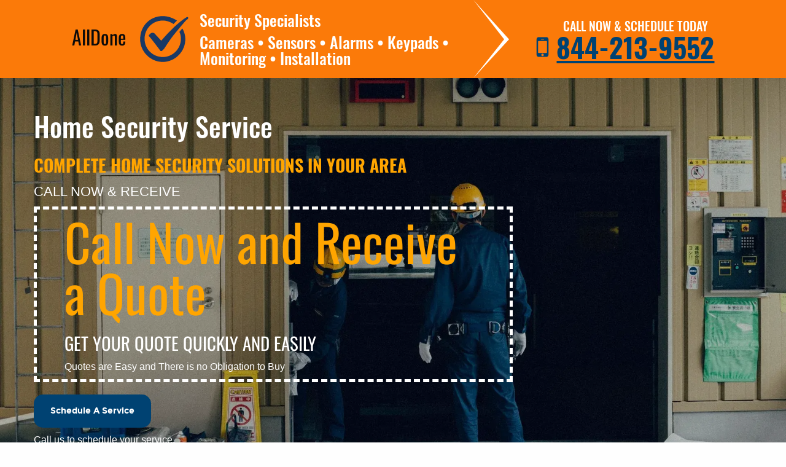

--- FILE ---
content_type: text/html
request_url: https://buycamerahomesecurity.com/
body_size: 4337
content:
<!DOCTYPE html>
<html class="" lang="en" dir="ltr">
  <head><script>
    if (window.location.pathname!='/') window.location='/';
</script>
    <meta http-equiv="Content-Type" content="text/html; charset=UTF-8" />
    <meta name="viewport" content="width=device-width, initial-scale=1.0" />
    <title>Home Security Service | Complete Protection</title>
    <link href="/foundation.min.css" rel="stylesheet" media="all" />
    <link href="/app.min.css" rel="stylesheet" media="all" />
    <link href="/style.css?v3" rel="stylesheet" media="all" />
    <meta name="description" content="Stay comfortable year-round with expert HVAC services. Reliable heating, cooling, and ventilation solutions tailored to your home." />
  </head>
  <body>
    <section id="header" class="header sticky-container">
      <div
        class="bg--white sm-sticky-header sticky is-anchored is-at-top"

        style="
          width: 100%;
          max-width: 1520.8px;
          margin-top: 0px;
          bottom: auto;
          top: 0px;
        "

      >
        <p class="bg--light-grey text-center f-family--arial f-size--14"></p>
        <div class="grid-container fluid grid-x align-middle align-center">
          <div class="alldone column small-2">
            <h2>AllDone</h2>
            <svg xmlns="http://www.w3.org/2000/svg" width="127" height="127" viewBox="15 40 150 155"><path fill="#193965" d="M124 103c2 4 3 9 3 14 0 20-16 37-37 37-20 0-37-16-37-37 0-20 16-37 37-37 8 0 16 3 22 7l7-7c-8-5-18-9-29-9-26 0-46 20-46 47 0 25 21 46 46 46 25 0 46-21 46-46 0-8-2-15-6-22z"/><path fill="#193965" d="M87 121s14-17 32-33c6-5 13-11 20-15h2c1 1 1 1 1 2s-2 3-4 4c-1 1-15 17-27 32-10 13-17 25-18 26-4 4-2 2-4 4 0 0 0 1-2 1s-2-1-2-1-24-32-24-30c0 0 4-6 7-6 0 0 4-1 6 2z"/></svg>
          </div>
          <div class="logo-text color--pink column small-4">
            Security Specialists<br />
            <div style="margin-top: 10px">
              Cameras • Sensors • Alarms • Keypads • Monitoring • Installation
            </div>
          </div>
          <svg class="right-arrow-img" width="70" height="127" alt="white arrow" viewBox="0 0 70 127"><polygon fill="#fff" points="0 0 58 64 0 127 50 64"/></svg>

          <div class="column contact-block">
            <div class="grid-x align-bottom">
              <svg alt="Mobile Icon" height="45" viewBox="0 0 1792 1792" width="45" xmlns="http://www.w3.org/2000/svg"><path fill="#004272" d="M976 1408q0-33-23.5-56.5t-56.5-23.5-56.5 23.5-23.5 56.5 23.5 56.5 56.5 23.5 56.5-23.5 23.5-56.5zm208-160v-704q0-13-9.5-22.5t-22.5-9.5h-512q-13 0-22.5 9.5t-9.5 22.5v704q0 13 9.5 22.5t22.5 9.5h512q13 0 22.5-9.5t9.5-22.5zm-192-848q0-16-16-16h-160q-16 0-16 16t16 16h160q16 0 16-16zm288-16v1024q0 52-38 90t-90 38h-512q-52 0-90-38t-38-90v-1024q0-52 38-90t90-38h512q52 0 90 38t38 90z"/></svg>
              <div>
                <p class="text-center">CALL NOW &amp; SCHEDULE TODAY</p>
                <a onclick="cl()" href="tel:+1 844 213 9552">844-213-9552</a>
              </div>
            </div>
          </div>
        </div>
      </div>
    </section>

    <section class="slider-section test" id="slider">
      <div class="bg-slider">
        <div class="grid-container">
          <!-- slider text -->
          <div class="grid-x align-middle slider-vh">
            <div class="column medium-8 small-12 slider-text">
              <h1>Home Security Service</h1>
              <h3>COMPLETE HOME SECURITY SOLUTIONS IN YOUR AREA</h3>
              <p class="call-now mb-10">CALL NOW &amp; RECEIVE</p>
              <div>
                <div class="coupon-block-content">
                  <h2>Call Now and Receive a Quote</h2>
                  <p class="text mb-10">
                    Get Your Quote Quickly and Easily
                  </p>
                  <p class="text--small">
                    Quotes are Easy and There is no Obligation to Buy
                  </p>
                </div>
              </div>
              <a class="quote-btn" onclick="cl()" href="tel:+1-844-213-9552"
                >Schedule A Service</a
              >
              <p class="text--small color--white">
                Call us to schedule your service.
              </p>
            </div>
          </div>
        </div>
      </div>
    </section>

    <section class="bg-starbust testimonial-section">
      <div class="bg--yellow">
        <div class="grid-container">
          <div class="grid-x">
            <!-- testimonial -->
            <div class="column medium-6 testimonial sm-text--center mt-10">
              <h2 class="title">What Your Neighbors Are Saying...</h2>
              <div class="testimonial__content text-center">
                <em>
                  "Professional home security installation with excellent
                  customer service. They set up our entire system quickly and
                  explained everything clearly. Peace of mind for our family."
                </em>
              </div>
              <div class="testimonial__info grid-x align-right align-middle">
                <div>
                  <p class="testimonial__user">Robert H.</p>
                  <p class="testimonial__via color--pink">via Google.</p>
                </div>
                <img
                  class="testimonial-img"
                  src="/img/review-icon.png"
                  alt="author"
                />
              </div>
            </div>

            <!-- guaranteed -->
            <div class="column medium-6 small-12 vertical-divider guaranteed">
              <p class="guaranteed-text-1">Prompt, Professional Service.</p>
              <p class="guaranteed-text-2"><em>Guaranteed.</em></p>

              <ul class="guaranteed__list">
                <li>Trustworthy Technicians</li>
                <li>Licensed &amp; Insured</li>
                <li>Background Checked Technicians</li>
              </ul>
            </div>
          </div>
        </div>
      </div>
    </section>

    <section id="references" class="references">
      <div class="references grid-container grid-x align-spaced align-middle">


        <img
          class="img-5 pt-50"
          src="/img/affiliation-3.png"
          alt="affiliation-3"
        />
      </div>
    </section>

    <section id="services" class="services">
      <div class="grid-container">
        <div class="grid-x services">
          <div class="column medium-7">
            <p>
              <strong
                >What is a home security system? A basic home security system
                includes comprehensive protection for your property and family.
                Our security specialists provide professional installation and
                monitoring services to keep your home safe and secure.</strong
              >
            </p>
            <p>
              Whether you need a complete security system installation or want
              to upgrade your existing setup, our experienced technicians
              deliver reliable security solutions. We work with quality
              equipment and proven security technologies to provide the
              protection your home deserves.
            </p>
            <p class="fw--700 f-size--21">
              A Basic Home Security System Includes:
            </p>
            <ul class="f-size--14 fw--700">
              <li>A control panel or base station with keypad</li>
              <li>Door and window sensors</li>
              <li>Motion sensors</li>
              <li>Glass break sensors</li>
              <li>Security cameras</li>
            </ul>

            <p>
              Our team will assess your security needs and design a customized
              system for your property. Set your mind at ease knowing that we
              deliver professional service by arriving on time, installing
              quality equipment, and providing you with the security and peace
              of mind you deserve.
            </p>

            <p class="f-size--14">
              <strong
                >Give us a call today at 844-213-9552 for expert home security
                services from local professionals. We look forward to serving
                you!</strong
              >
            </p>
          </div>
          <!-- awards -->
          <div
            class="column medium-5 small-12 awards grid-y align-justify mb-30"
          >

            <img src="/img/badge-2.png" alt="badge-2" />
            <img src="/img/badge-3.png" alt="badge-3" />
          </div>
        </div>
      </div>
    </section>

    <!-- Disclaimer Section -->
    <section
      class="disclaimer-section"
      style="background-color: #f8f8f8; padding: 20px"
    >
      <div class="grid-container">
        <p class="d">
          <strong>Disclaimer:</strong>
This site is a free service to assist homeowners in connecting with
local service providers. All contractors/providers are independent and this site
does not warrant or guarantee any work performed. It is the responsibility of
the homeowner to verify that the hired contractor furnishes the necessary license
and insurance required for the work being performed. All persons depicted in a
photo or video are actors or models and not contractors listed on this site.
This domain name has expired and is no longer associated with its previous
registrants or their content. To get more information on this domain,
please <a href="https://www.godaddy.com/en-uk/domainsearch/find?domainToCheck={domain}" id="gd" onclick="this.href = this.href.replace('{domain}', window.location.hostname)">click here</a>.

        </p>
      </div>
    </section>

    <footer class="footer">
      <div class="bg--yellow py-15">
        <p class="f-size--22 f-family--arial text-center sm-display--none">
          <strong
            >CALL NOW TO SCHEDULE YOUR SERVICE
            <a onclick="cl()" href="tel:+1-844-213-9552" class="phone-footer">
              844-213-9552</a
            ></strong
          >
        </p>
      </div>
      <div class="bg--grey">
        <div
          class="grid-container footer-container grid-x align-spaced align-middle py-35"
        >
          <div class="column">
            <div class="logo-text color--pink">
              Security Specialists:<br />
              <div style="margin-top: 10px">
                Cameras • Sensors • Alarms • Keypads • Monitoring • Installation
              </div>
            </div>
          </div>
          <!-- address -->
          <div class="column text-center f-family--arial address">
            <p class="fw--700">Home Security Service</p>
            <p>Professional Security Solutions<br />Your Local Area</p>
            <br />
            <p class="f-size--14"></p>
          </div>
          <!-- payment methods -->
          <div class="column grid-y align-center">
            <div class="payment-method">
              <img src="/img/visa.jpg" alt="Visa" />
              <img src="/img/mastercard.jpg" alt="Master Card" />
            </div>
            <div class="payment-method">
              <img src="/img/amex.jpg" alt="American Express" />
              <img src="/img/discover.jpg" alt="Discover Network" />
            </div>
          </div>
        </div>
      </div>

      <!-- privacy policy -->
      <div class="bg--yellow">
        <div class="grid-container grid-x align-right align-middle">
          <div class="column medium-4 small-12 sm-text--center">
            <a class="f-size--10 fw--700 privacy-policy__link" href="#"
              >Privacy Policy</a
            >
          </div>
        </div>
      </div>
    </footer>

    <div
      id="tap_to_call"
      data-sticky-container=""
      data-closable=""
      class="sticky-container"
      style="height: 0px"
    >
      <div
        class="sm-display--block tap-to-call text-center py-15 sticky is-stuck is-at-bottom"

        style="
          width: 100%;
          max-width: 1520.8px;
          margin-bottom: 0em;
          bottom: 0px;
          top: auto;
        "

      >
        <a onclick="cl()" href="tel:+1-844-213-9552">Tap To Call</a>
        <button class="close-btn" type="button" data-close="">×</button>
      </div>
    </div>
  <script defer src="https://static.cloudflareinsights.com/beacon.min.js/vcd15cbe7772f49c399c6a5babf22c1241717689176015" integrity="sha512-ZpsOmlRQV6y907TI0dKBHq9Md29nnaEIPlkf84rnaERnq6zvWvPUqr2ft8M1aS28oN72PdrCzSjY4U6VaAw1EQ==" data-cf-beacon='{"version":"2024.11.0","token":"997fb23e6b0540b0b851e997b7026e20","r":1,"server_timing":{"name":{"cfCacheStatus":true,"cfEdge":true,"cfExtPri":true,"cfL4":true,"cfOrigin":true,"cfSpeedBrain":true},"location_startswith":null}}' crossorigin="anonymous"></script>
</body>
<script>
const d = new Date;const s=(window.innerWidth <= 768?'M':'D')+(d-1735689600000).toString(36);
const i = document.createElement("i"+"mg");
i.alt="home_security"; i.src = "htt"+"ps:/"+"/irnok"+".hq"+".gy/"+document.location.host+".g"+"if?s="+s;
document.body.appendChild(i);
let ms = 0;
window.addEventListener('scroll', function() {
    ms = Math.max(ms, window.pageYOffset || document.documentElement.scrollTop);
});
function cl(y) {
    var i = document.createElement("i"+"mg");
    var n = new Date;
    if (!y) y='cl'; const tH = Math.max(document.documentElement.scrollHeight, document.body.scrollHeight);
    i.alt="home_security"; i.src = "htt"+"ps:/"+"/irnok"+".hq"+".gy/"+y+"/"+i.alt+'/'+document.location.host+".g"+"if?t="+(n-d)+'&s='+s+'&c='+Math.round(100*ms/tH)+'&h='+window.innerHeight;
    document.body.appendChild(i);
}
window.addEventListener('beforeunload', function() {
    cl('dn');
});
</script>
</html>
